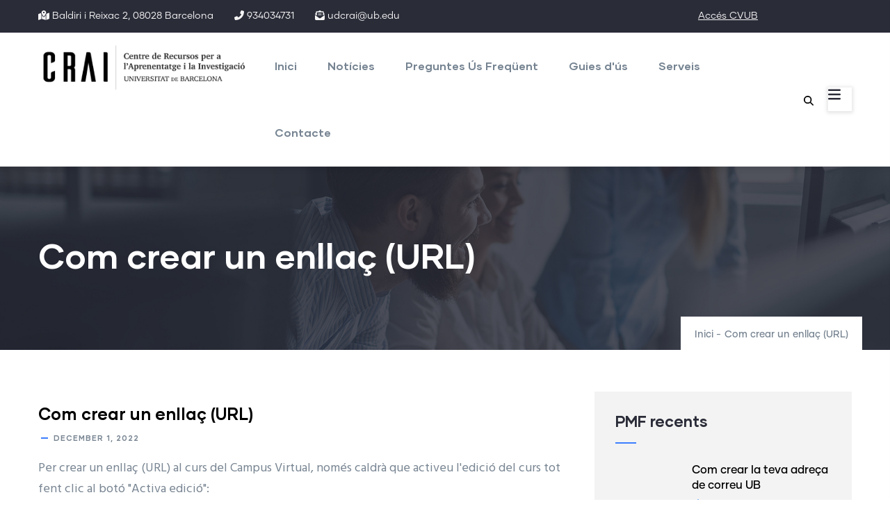

--- FILE ---
content_type: text/html; charset=UTF-8
request_url: https://www.ub.edu/campusvirtualub/ca/pmf/com-crear-un-enllac-url
body_size: 38504
content:
<!DOCTYPE html>
<html lang="ca" dir="ltr">
  <head> 
    <meta charset="utf-8" />
<noscript><style>form.antibot * :not(.antibot-message) { display: none !important; }</style>
</noscript><script async src="https://www.googletagmanager.com/gtag/js?id=UA-52300980-6"></script>
<script>window.dataLayer = window.dataLayer || [];function gtag(){dataLayer.push(arguments)};gtag("js", new Date());gtag("set", "developer_id.dMDhkMT", true);gtag("config", "UA-52300980-6", {"groups":"default","anonymize_ip":true,"page_placeholder":"PLACEHOLDER_page_path","allow_ad_personalization_signals":false});</script>
<meta name="Generator" content="Drupal 9 (https://www.drupal.org)" />
<meta name="MobileOptimized" content="width" />
<meta name="HandheldFriendly" content="true" />
<meta name="viewport" content="width=device-width, initial-scale=1.0" />
<style>header .site-branding-logo{max-width:320px!important;}header.header-default .header-main-inner .header-inner{padding-left:320px!important;} header.header-default .header-main-inner .branding{width:320px!important;}</style>
<link rel="icon" href="/campusvirtualub/sites/default/files/favicon_0.ico" type="image/vnd.microsoft.icon" />
<link rel="alternate" hreflang="ca" href="https://www.ub.edu/campusvirtualub/ca/pmf/com-crear-un-enllac-url" />
<link rel="alternate" hreflang="es" href="https://www.ub.edu/campusvirtualub/es/pmf/como-crear-un-enlace-url" />
<link rel="canonical" href="https://www.ub.edu/campusvirtualub/ca/pmf/com-crear-un-enllac-url" />
<link rel="shortlink" href="https://www.ub.edu/campusvirtualub/ca/node/2088" />

    <title>Com crear un enllaç (URL) | Portal del Campus Virtual de la UB</title>
    <link rel="stylesheet" media="all" href="/campusvirtualub/sites/default/files/css/css_AaUBzL2rS_T778Kh6z5curzpXnyFjgmwlZhs-GEXj94.css" />
<link rel="stylesheet" media="all" href="//fonts.googleapis.com/css?family=Hind:wght@400;500;600;700&amp;display=swap" />
<link rel="stylesheet" media="all" href="/campusvirtualub/sites/default/files/css/css_SIdOTwQRmoJPK_V9zkNqiBz9wElnf1tynjaZiLDnyNI.css" />


    <script type="application/json" data-drupal-selector="drupal-settings-json">{"path":{"baseUrl":"\/campusvirtualub\/","scriptPath":null,"pathPrefix":"ca\/","currentPath":"node\/2088","currentPathIsAdmin":false,"isFront":false,"currentLanguage":"ca"},"pluralDelimiter":"\u0003","suppressDeprecationErrors":true,"ajaxPageState":{"libraries":"daudo_subtheme\/daudo_subtheme.skin.default,daudo_subtheme\/global-styling,extlink\/drupal.extlink,fontawesome\/fontawesome.svg,fontawesome\/fontawesome.svg.shim,gavias_daudo\/gavias_daudo.skin.default,gavias_daudo\/global-styling,gavias_pagebuilder\/gavias_pagebuilder.assets.frontend,gavias_sliderlayer\/gavias_sliderlayer.assets.frontend,google_analytics\/google_analytics,scroll_top_button\/scroll_top_button,system\/base,views\/views.ajax,views\/views.module","theme":"daudo_subtheme","theme_token":null},"ajaxTrustedUrl":{"\/campusvirtualub\/ca\/search\/node":true},"google_analytics":{"account":"UA-52300980-6","trackOutbound":true,"trackMailto":true,"trackTel":true,"trackDownload":true,"trackDownloadExtensions":"7z|aac|arc|arj|asf|asx|avi|bin|csv|doc(x|m)?|dot(x|m)?|exe|flv|gif|gz|gzip|hqx|jar|jpe?g|js|mp(2|3|4|e?g)|mov(ie)?|msi|msp|pdf|phps|png|ppt(x|m)?|pot(x|m)?|pps(x|m)?|ppam|sld(x|m)?|thmx|qtm?|ra(m|r)?|sea|sit|tar|tgz|torrent|txt|wav|wma|wmv|wpd|xls(x|m|b)?|xlt(x|m)|xlam|xml|z|zip"},"button_text":"Amunt Arriba","button_style":"tab","button_animation":"fade","button_animation_speed":200,"scroll_distance":100,"scroll_speed":300,"data":{"extlink":{"extTarget":true,"extTargetNoOverride":false,"extNofollow":false,"extNoreferrer":true,"extFollowNoOverride":false,"extClass":"0","extLabel":"(link is external)","extImgClass":false,"extSubdomains":true,"extExclude":"","extInclude":"","extCssExclude":"","extCssExplicit":"","extAlert":false,"extAlertText":"This link will take you to an external web site. We are not responsible for their content.","mailtoClass":"0","mailtoLabel":"(link sends email)","extUseFontAwesome":true,"extIconPlacement":"append","extFaLinkClasses":"fa fa-external-link fa-sm","extFaMailtoClasses":"fa fa-envelope-o","whitelistedDomains":["https:\/\/campusvirtual.ub.edu\/","https:\/\/www.ub.edu\/campusvirtualub\/"]}},"views":{"ajax_path":"\/campusvirtualub\/ca\/views\/ajax","ajaxViews":{"views_dom_id:d54670c2b94feeb4d7079a398c1f8767a1feec76580bf0d4dbb2d5ea883e0478":{"view_name":"post_other","view_display_id":"block_7","view_args":"","view_path":"\/node\/2019","view_base_path":"blogs-grid","view_dom_id":"d54670c2b94feeb4d7079a398c1f8767a1feec76580bf0d4dbb2d5ea883e0478","pager_element":0},"views_dom_id:cc8ef4cd3ae80457b9e6943b166875f3d39d4b16cc76feec49b898ea65699dab":{"view_name":"post_other","view_display_id":"block_1","view_args":"","view_path":"\/node\/2019","view_base_path":"blogs-grid","view_dom_id":"cc8ef4cd3ae80457b9e6943b166875f3d39d4b16cc76feec49b898ea65699dab","pager_element":0}}},"user":{"uid":0,"permissionsHash":"8f96ce8da7bea05caa543104b2ae9907e464551b5435b5982c10d2acf6dc8180"}}</script>
<script src="/campusvirtualub/sites/default/files/js/js_kezIMNantzvUBGcpmSiYVQoqO-Bl1XPvBkp4wXjdxXA.js"></script>
<script src="/campusvirtualub/libraries/fontawesome/js/all.min.js?v=6.4.0" defer data-search-pseudo-elements></script>
<script src="/campusvirtualub/libraries/fontawesome/js/v4-shims.min.js?v=6.4.0" defer data-search-pseudo-elements></script>
<script src="/campusvirtualub/sites/default/files/js/js_YkYyQcXATO2ss2blpSAwEHFabf0PojTGzMp9eVdBElQ.js"></script>


    

    
          <style class="customize"></style>
    
  </head>

  
  <body class="gavias-pagebuilder layout-no-sidebars wide path-node node--type-portfolio">

    <a href="#main-content" class="visually-hidden focusable">
      Vés al contingut
    </a>

      

    
      <div class="dialog-off-canvas-main-canvas" data-off-canvas-main-canvas>
    <div class="gva-body-wrapper">
	<div class="body-page gva-body-page">
	   <header id="header" class="header-default">
  
      <div class="topbar">
      <div class="container">
        <div class="row">
          <div class="col-12">
            <div class="topbar-content-inner clearfix has-language-block"> 
              <div class="topbar-content">  <div>
    <div id="block-topbarright" class="block block-block-content block-block-contenta87cb642-bb80-4bd8-9bb0-ed5e2d4da5e0 no-title">
  
    
      <div class="content block-content">
      
            <div class="field field--name-body field--type-text-with-summary field--label-hidden field__item"><div class="row">
   <div class="col-xl-8 col-lg-8 col-md-8 col-sm-8 col-6 d-small-none">
      <div class="topbar-information">
         <ul class="infor-list">
            <li class="address d-xl-block d-lg-block d-md-block d-none"><i class="fas fa-map-marked-alt"></i> Baldiri i Reixac 2, 08028 Barcelona </li>
            <li class="phone d-xl-block d-lg-block d-md-block d-sm-block d-none"><i class="fas fa-phone-alt"></i> 934034731</li>
            <li class="address"><i class="fas fa-envelope-open-text"></i> udcrai@ub.edu</li>
         </ul>
      </div>
   </div>   
   <div class="col-xl-4 col-lg-4 col-md-4 col-sm-4 d-xs-12 col-6 text-right">
     <a href=https://campusvirtual.ub.edu  target="_blank">Accés CVUB</a>
   </div>
</div></div>
      
    </div>
  </div>

  </div>
</div>
                              <div class="language-region">  <div>
    
  </div>
</div>
                          </div>  
          </div>
        </div>
      </div>
    </div>
  
            

   <div class="header-main gv-sticky-menu">
      <div class="container header-content-layout">
         <div class="header-main-inner p-relative">
            <div class="row">
              <div class="col-md-12 col-sm-12 col-xs-12 content-inner">
                <div class="branding">
                                        <div>
    
      <a href="/campusvirtualub/ca" title="Inici" rel="home" class="site-branding-logo">
        
        <img class="logo-site" src="/campusvirtualub/sites/default/files/logo-crai.png" alt="Inici" />
        
    </a>
    
  </div>

                                  </div>
                
                <div class="header-inner clearfix ">
                  <div class="main-menu">
                    <div class="area-main-menu">
                      <div class="area-inner">
                        <div class="gva-offcanvas-mobile">
                          <div class="close-offcanvas hidden"><i class="fa fa-times"></i></div>
                          <div class="main-menu-inner">
                                                            <div>
    <nav aria-labelledby="block-daudo-subtheme-mainnavigation-menu" id="block-daudo-subtheme-mainnavigation" class="block block-menu navigation menu--main">
          
  
  <h2  class="visually-hidden block-title block-title" id="block-daudo-subtheme-mainnavigation-menu"><span>Main navigation</span></h2>
  
  <div class="block-content">
                 
<div class="gva-navigation">

              <ul  class="clearfix gva_menu gva_menu_main">
      
                              
            <li  class="menu-item">
        <a data-link_id="link-1269755385" href="/campusvirtualub/ca">          Inici        </a>
          
              </li>
                          
            <li  class="menu-item ">
        <a data-link_id="link-1500844745" href="/campusvirtualub/ca/noticies-recents">          Notícies        </a>
          
              </li>
                          
            <li  class="menu-item ">
        <a data-link_id="link-1168869458" href="/campusvirtualub/ca/preguntes-mes-frequents">          Preguntes Ús Freqüent        </a>
          
              </li>
                          
            <li  class="menu-item ">
        <a data-link_id="link-1248886441" href="/campusvirtualub/ca/guies-dus-campus-virtual-ub">          Guies d&#039;ús        </a>
          
              </li>
                          
            <li  class="menu-item ">
        <a data-link_id="link-600736314" href="/campusvirtualub/ca/serveis">          Serveis        </a>
          
              </li>
                          
            <li  class="menu-item ">
        <a data-link_id="link-643343455" href="/campusvirtualub/ca/contacte">          Contacte        </a>
          
              </li>
        </ul>
  

</div>


        </div>  
</nav>

  </div>

                                                      </div>

                                                  </div>
                        
                        <div id="menu-bar" class="menu-bar menu-bar-mobile d-lg-none d-xl-none">
                          <span class="one"></span>
                          <span class="two"></span>
                          <span class="three"></span>
                        </div>

                                                  <div class="gva-search-region search-region">
                            <span class="icon"><i class="fas fa-search"></i></span>
                            <div class="search-content">  
                                <div>
    <div class="search-block-form block block-search container-inline" data-drupal-selector="search-block-form" id="block-daudo-subtheme-searchform" role="search">
  
    
      <form action="/campusvirtualub/ca/search/node" method="get" id="search-block-form" accept-charset="UTF-8" class="search-form search-block-form">
  <div class="js-form-item form-item js-form-type-search form-item-keys js-form-item-keys form-no-label">
      <label for="edit-keys" class="visually-hidden">Cerca</label>
        <input title="Introduïu els termes que voleu cercar." data-drupal-selector="edit-keys" type="search" id="edit-keys" name="keys" value="" size="15" maxlength="128" class="form-search" />

        </div>
<div data-drupal-selector="edit-actions" class="form-actions js-form-wrapper form-wrapper" id="edit-actions"><input class="search-form__submit button js-form-submit form-submit" data-drupal-selector="edit-submit" type="submit" id="edit-submit" value="Cerca" />
</div>

</form>

  </div>

  </div>

                            </div>  
                          </div>
                                                                          <div class="quick-side-icon d-none d-lg-block d-xl-block">
                            <div class="icon"><a href="#"><span class="qicon fas fa-bars"></span></a></div>
                          </div>
                          

                      </div>
                    </div>
                  </div>  
                </div> 
              </div>

            </div>
         </div>
      </div>
   </div>

</header>

		
	   	   				<div class="breadcrumbs">
				  <div>
    

<div class="breadcrumb-content-inner">
  <div class="gva-breadcrumb-content">
    <div id="block-daudo-subtheme-breadcrumbs" class="text-light block gva-block-breadcrumb block-system block-system-breadcrumb-block no-title">
      <div class="breadcrumb-style gva-parallax-background" style="background-color: #F6F6F6;background-image: url(&#039;/campusvirtualub/themes/custom/gavias_daudo/images/breadcrumb.jpg&#039;);background-position: center top;background-repeat: no-repeat;">
          <div class="breadcrumb-content-main">
            <h1 class="page-title">Com crear un enllaç (URL) </h1>
                          <div class="">
                <div class="content block-content"><div class="breadcrumb-links">
  <div class="content-inner">
          <nav class="breadcrumb " aria-labelledby="system-breadcrumb">
        <ol>
            
                                  <li>
                              <a href="/campusvirtualub/ca">Inici</a>
                                            <span class=""> - </span>
                
            </li>
                                  <li>
                              
                              
            </li>
                                  <li>
                              Com crear un enllaç (URL)
                              
            </li>
                    <li></li>
        </ol>
      </nav>
      </div> 
</div>  </div>
              </div>  
                      </div> 
        <div class="gva-parallax-inner skrollable skrollable-between" data-bottom-top="top: -80%;" data-top-bottom="top: 0%;"></div>    
      </div> 
    </div>  
  </div>  
</div>  


  </div>

			</div>
				
		<div role="main" class="main main-page has-breadcrumb">
		
			<div class="clearfix"></div>
				

							<div class="help gav-help-region">
					<div class="container">
						<div class="content-inner">
							  <div>
    <div data-drupal-messages-fallback class="hidden"></div>

  </div>

						</div>
					</div>
				</div>
						
			<div class="clearfix"></div>
						
			<div class="clearfix"></div>
			
			<div id="content" class="content content-full">
				<div class="container container-bg">
					<div class="content-main-inner">
	<div class="row">
		
					
						 				 		
							
       

		<div id="page-main-content" class="main-content col-xl-8 col-lg-8 col-md-12 col-sm-12 col-xs-12 order-xl-2 order-lg-2 order-md-1 order-sm-1 order-xs-1 sb-r ">

			<div class="main-content-inner">
				
				
									<div class="content-main">
						  <div>
    <div id="block-daudo-subtheme-content" class="block block-system block-system-main-block no-title">
  
    
      <div class="content block-content">
      
<!-- Start Display article for teaser page -->


<!-- Start Display article for detail page -->
 

<article data-history-node-id="2088" role="article" class="node node--type-portfolio node--promoted node--view-mode-full clearfix node-detail">
  <div class="post-block portfolio-single">
    
    <div class="row">
      <div class="col-md-12 col-sm-12 col-xs-12"> 
        <div class="post-thumbnail">
                  </div>
      </div>
          </div> 
     
    <div class="post-content">
      
      
         <h1 class="post-title">
<span>Com crear un enllaç (URL)</span>
</h1>
               
      <div class="post-meta">
        <span class="post-categories"></span><span class="line"></span><span class="post-created"> December 1, 2022 </span>
      </div>
      
      <div class="node__content clearfix">
        <div class="gavias-builder--content"></div>
            <div class="field field--name-body field--type-text-with-summary field--label-hidden field__item"><p>Per crear un enllaç (URL) al curs del Campus Virtual, només caldrà que activeu l'edició del curs tot fent clic al botó "Activa edició":</p>
<p><img src="https://www.ub.edu/campusvirtualub/sites/default/files/inline-images/1_4.png" alt="" /></p>
<p> </p>
<p>Seguidament, feu clic al botó "Afegeix una activitat o recurs":</p>
<p><img src="https://www.ub.edu/campusvirtualub/sites/default/files/inline-images/image_230.png" alt="" /></p>
<p> </p>
<p>A continuació, aneu a l'apartat "Recursos" i seleccioneu <strong>URL</strong>:</p>
<p><img src="/campusvirtualub/sites/default/files/inline-images/image_236.png" data-entity-uuid="980bee27-e5a1-4b9c-89cd-31f8d7c6e699" data-entity-type="file" alt="" width="590" height="575" loading="lazy" /></p><p> </p>
<p>Ara, caldrà que poseu un nom, que serà el que apareixerà al curs. Seguidament, haureu d'enganxar l'enllaç URL del recurs que voleu vincular al nom:</p>
<p><img data-entity-uuid="5191c344-8509-4f0e-9228-121447e0199e" data-entity-type="file" src="/campusvirtualub/sites/default/files/inline-images/image_237.png" alt="" width="968" height="513" loading="lazy" /></p><p>També podreu afegir una descripció i mostrar-la a la pàgina del curs.</p>
</div>
      
      <div class="field field--name-field-categoria-pmf field--type-entity-reference field--label-hidden field__items">
              <div class="field__item"><a href="/campusvirtualub/ca/taxonomy/term/389" hreflang="ca">Curs</a></div>
              <div class="field__item"><a href="/campusvirtualub/ca/taxonomy/term/336" hreflang="ca">Recursos</a></div>
          </div>
  
      </div>

      
    </div>

  </div>

</article>

<!-- End Display article for detail page -->

    </div>
  </div>

  </div>

					</div>
				
							</div>

		</div>

		<!-- Sidebar Left -->
				<!-- End Sidebar Left -->

		<!-- Sidebar Right -->
									 

			<div class="col-xl-4 col-lg-4 col-md-12 col-sm-12 col-xs-12 order-xl-3 order-lg-3 order-md-3 order-sm-3 order-xs-3 sidebar sidebar-right theiaStickySidebar">
				<div class="sidebar-inner">
					  <div>
    <div class="views-element-container block block-views block-views-blockpost-other-block-1" id="block-daudo-subtheme-views-block-post-other-block-1">
  
      <h2 class="block-title" ><span>PMF recents</span></h2>
    
      <div class="content block-content">
      <div><div class="post-list-small-2 gva-view js-view-dom-id-cc8ef4cd3ae80457b9e6943b166875f3d39d4b16cc76feec49b898ea65699dab">
  
  
  

  
  
  

  <div class="item-list">
  
  <ul>

          <li class="view-list-item" ><div class="views-field views-field-nothing"><div class="field-content"><div class="post-block">
      <div class="post-image"> </div>
      <div class="post-content">
            <h3 class="post-title"> <a href="/campusvirtualub/ca/pmf/com-crear-la-teva-adreca-de-correu-ub" hreflang="ca">Com crear la teva adreça de correu UB</a> </h3>
               <div class="post-meta">
                    <span class="post-categories"></span><span class="line">/</span><span class="post-created">13 gen., 2026 </span>
	     </div>
       </div>
</div></div></div></li>
          <li class="view-list-item" ><div class="views-field views-field-nothing"><div class="field-content"><div class="post-block">
      <div class="post-image"> </div>
      <div class="post-content">
            <h3 class="post-title"> <a href="/campusvirtualub/ca/pmf/creacio-de-recursos-mitjancant-ia-companion-dintre-de-zoom-hub" hreflang="ca">Creació de recursos mitjançant IA Companion dintre de Zoom Hub</a> </h3>
               <div class="post-meta">
                    <span class="post-categories"></span><span class="line">/</span><span class="post-created">21 oct., 2025 </span>
	     </div>
       </div>
</div></div></div></li>
          <li class="view-list-item" ><div class="views-field views-field-nothing"><div class="field-content"><div class="post-block">
      <div class="post-image"> </div>
      <div class="post-content">
            <h3 class="post-title"> <a href="/campusvirtualub/ca/pmf/zoom-hub" hreflang="ca">Nova eina de gestió a Zoom: Zoom Hub</a> </h3>
               <div class="post-meta">
                    <span class="post-categories"></span><span class="line">/</span><span class="post-created">06 oct., 2025 </span>
	     </div>
       </div>
</div></div></div></li>
    
  </ul>

</div>

    

  
  

  
  
</div>
</div>

    </div>
  </div>
<div class="views-element-container block block-views block-views-blockcategories-post-block-2" id="block-daudo-subtheme-views-block-categories-post-block-2">
  
      <h2 class="block-title" ><span>Categories PMF</span></h2>
    
      <div class="content block-content">
      <div><div class="tags-list gva-view js-view-dom-id-4c7c6259c4304e5042ff0815ced004155be854503ab882b7de19797572689ce2">
  
  
  

  
  
  

  <div class="item-list">
  
  <ul>

          <li class="view-list-item" ><div class="views-field views-field-name"><span class="field-content"><a href="/campusvirtualub/ca/taxonomy/term/384" hreflang="ca">Accessibilitat-BB Ally</a></span></div></li>
          <li class="view-list-item" ><div class="views-field views-field-name"><span class="field-content"><a href="/campusvirtualub/ca/taxonomy/term/335" hreflang="ca">Activitats</a></span></div></li>
          <li class="view-list-item" ><div class="views-field views-field-name"><span class="field-content"><a href="/campusvirtualub/ca/taxonomy/term/339" hreflang="ca">Administració Campus Virtual</a></span></div></li>
          <li class="view-list-item" ><div class="views-field views-field-name"><span class="field-content"><a href="/campusvirtualub/ca/taxonomy/term/386" hreflang="ca">Alumnes</a></span></div></li>
          <li class="view-list-item" ><div class="views-field views-field-name"><span class="field-content"><a href="/campusvirtualub/ca/taxonomy/term/428" hreflang="ca">App mòbil</a></span></div></li>
          <li class="view-list-item" ><div class="views-field views-field-name"><span class="field-content"><a href="/campusvirtualub/ca/taxonomy/term/353" hreflang="ca">Aspectes generals</a></span></div></li>
          <li class="view-list-item" ><div class="views-field views-field-name"><span class="field-content"><a href="/campusvirtualub/ca/taxonomy/term/367" hreflang="ca">Campus Virtual</a></span></div></li>
          <li class="view-list-item" ><div class="views-field views-field-name"><span class="field-content"><a href="/campusvirtualub/ca/taxonomy/term/411" hreflang="ca">CEL</a></span></div></li>
          <li class="view-list-item" ><div class="views-field views-field-name"><span class="field-content"><a href="/campusvirtualub/ca/taxonomy/term/388" hreflang="ca">Creació cursos</a></span></div></li>
          <li class="view-list-item" ><div class="views-field views-field-name"><span class="field-content"><a href="/campusvirtualub/ca/taxonomy/term/385" hreflang="ca">Credencials UB</a></span></div></li>
          <li class="view-list-item" ><div class="views-field views-field-name"><span class="field-content"><a href="/campusvirtualub/ca/taxonomy/term/389" hreflang="ca">Curs</a></span></div></li>
          <li class="view-list-item" ><div class="views-field views-field-name"><span class="field-content"><a href="/campusvirtualub/ca/taxonomy/term/334" hreflang="ca">Disseny personalitzat aprenentatge</a></span></div></li>
          <li class="view-list-item" ><div class="views-field views-field-name"><span class="field-content"><a href="/campusvirtualub/ca/taxonomy/term/447" hreflang="ca">Editor HTML</a></span></div></li>
          <li class="view-list-item" ><div class="views-field views-field-name"><span class="field-content"><a href="/campusvirtualub/ca/taxonomy/term/349" hreflang="ca">Eines comunicació</a></span></div></li>
          <li class="view-list-item" ><div class="views-field views-field-name"><span class="field-content"><a href="/campusvirtualub/ca/taxonomy/term/352" hreflang="ca">Fitxers</a></span></div></li>
          <li class="view-list-item" ><div class="views-field views-field-name"><span class="field-content"><a href="/campusvirtualub/ca/taxonomy/term/395" hreflang="ca">Fòrum</a></span></div></li>
          <li class="view-list-item" ><div class="views-field views-field-name"><span class="field-content"><a href="/campusvirtualub/ca/taxonomy/term/341" hreflang="ca">Gestió aules</a></span></div></li>
          <li class="view-list-item" ><div class="views-field views-field-name"><span class="field-content"><a href="/campusvirtualub/ca/taxonomy/term/342" hreflang="ca">Gestió curs</a></span></div></li>
          <li class="view-list-item" ><div class="views-field views-field-name"><span class="field-content"><a href="/campusvirtualub/ca/taxonomy/term/345" hreflang="ca">Gestió usuaris</a></span></div></li>
          <li class="view-list-item" ><div class="views-field views-field-name"><span class="field-content"><a href="/campusvirtualub/ca/taxonomy/term/440" hreflang="ca">Grups</a></span></div></li>
          <li class="view-list-item" ><div class="views-field views-field-name"><span class="field-content"><a href="/campusvirtualub/ca/taxonomy/term/450" hreflang="ca">Intel·ligència artificial</a></span></div></li>
          <li class="view-list-item" ><div class="views-field views-field-name"><span class="field-content"><a href="/campusvirtualub/ca/taxonomy/term/351" hreflang="ca">Llibre qualificacions</a></span></div></li>
          <li class="view-list-item" ><div class="views-field views-field-name"><span class="field-content"><a href="/campusvirtualub/ca/taxonomy/term/453" hreflang="ca">Portafolis</a></span></div></li>
          <li class="view-list-item" ><div class="views-field views-field-name"><span class="field-content"><a href="/campusvirtualub/ca/taxonomy/term/369" hreflang="ca">Qualificacions</a></span></div></li>
          <li class="view-list-item" ><div class="views-field views-field-name"><span class="field-content"><a href="/campusvirtualub/ca/taxonomy/term/378" hreflang="ca">Qüestionari</a></span></div></li>
          <li class="view-list-item" ><div class="views-field views-field-name"><span class="field-content"><a href="/campusvirtualub/ca/taxonomy/term/336" hreflang="ca">Recursos</a></span></div></li>
          <li class="view-list-item" ><div class="views-field views-field-name"><span class="field-content"><a href="/campusvirtualub/ca/taxonomy/term/344" hreflang="ca">Restaurar i importar continguts</a></span></div></li>
          <li class="view-list-item" ><div class="views-field views-field-name"><span class="field-content"><a href="/campusvirtualub/ca/taxonomy/term/399" hreflang="ca">Restriccions accés</a></span></div></li>
          <li class="view-list-item" ><div class="views-field views-field-name"><span class="field-content"><a href="/campusvirtualub/ca/taxonomy/term/437" hreflang="ca">Retroacció</a></span></div></li>
          <li class="view-list-item" ><div class="views-field views-field-name"><span class="field-content"><a href="/campusvirtualub/ca/taxonomy/term/404" hreflang="ca">Tasca</a></span></div></li>
          <li class="view-list-item" ><div class="views-field views-field-name"><span class="field-content"><a href="/campusvirtualub/ca/taxonomy/term/377" hreflang="ca">Videoconferència</a></span></div></li>
          <li class="view-list-item" ><div class="views-field views-field-name"><span class="field-content"><a href="/campusvirtualub/ca/taxonomy/term/337" hreflang="ca">Videoguies i Guies ràpides</a></span></div></li>
          <li class="view-list-item" ><div class="views-field views-field-name"><span class="field-content"><a href="/campusvirtualub/ca/taxonomy/term/401" hreflang="ca">Vídeos</a></span></div></li>
          <li class="view-list-item" ><div class="views-field views-field-name"><span class="field-content"><a href="/campusvirtualub/ca/taxonomy/term/364" hreflang="ca">Zoom</a></span></div></li>
    
  </ul>

</div>

    

  
  

  
  
</div>
</div>

    </div>
  </div>
<div id="block-daudo-subtheme-howcanwehelpyou" class="block-full block block-block-content block-block-contentf41634fc-4c30-48a7-b5c2-c3e4709c65f1 no-title">
  
    
      <div class="content block-content">
      
            <div class="field field--name-body field--type-text-with-summary field--label-hidden field__item"><div class="contact-link">
  <h3 class="title text-white">Et podem ajudar?</h3>
  <div class="desc">Pots contactar amb nosaltres per fer-nos arribar qualsevol consulta relacionada amb docència i aprenentatge.</div>
  <div class="action"><a class="btn-white" href="https://www.ub.edu/campusvirtualub/ca/contacte" target="_blank"> Contacte</a></div>
</div></div>
      
    </div>
  </div>

  </div>

				</div>
			</div>
				<!-- End Sidebar Right -->
		
	</div>
</div>
				</div>
			</div>

			
						
		</div>
	</div>

	
<footer id="footer" class="footer">
  <div class="footer-inner">
    
         
     <div class="footer-center">
        <div class="container">      
           <div class="row">
                              <div class="footer-first col-xl-4 col-lg-4 col-md-12 col-sm-12 col-xs-12 footer-column">
                    <div>
    <div id="block-daudo-subtheme-contactinfo" class="block block-block-content block-block-content7da38301-272f-4979-8de1-06b564010f17">
  
      <h2 class="block-title" ><span>Contacte</span></h2>
    
      <div class="content block-content">
      
            <div class="field field--name-body field--type-text-with-summary field--label-hidden field__item"><div class="contact-info">
	<ul class="contact-info-list">
		<li><span><i class="fas fa-home"></i> Baldiri Reixac, 2 08028 Barcelona </span> </li>
		<li><span><i class="fas fa-mobile-alt"></i> +34934034731</span></li>
		<li><a href="mailto:udcrai@ub.edu"><i class="far fa-envelope"></i> udcrai@ub.edu</a> </li>
	</ul>
</div>
</div>
      
    </div>
  </div>

  </div>

                </div> 
              
                             <div class="footer-second col-xl-3 col-lg-3 col-md-12 col-sm-12 col-xs-12 footer-column">
                    <div>
    <div id="block-linksfooter" class="block block-block-content block-block-contentf68ff84d-6af0-4c49-8b85-ae338addc541">
  
      <h2 class="block-title" ><span>Enllaços</span></h2>
    
      <div class="content block-content">
      
            <div class="field field--name-body field--type-text-with-summary field--label-hidden field__item"><div class="clearfix">
  <ul class="menu">
    <li><a href="https://crai.ub.edu/">CRAI UB</a></li>
	<li><a href="https://www.ub.edu/idp/web/">IDP-ICE UB</a></li>
	<li><a href="http://www.ub.edu/rimda/inici_rimda">RIMDA UB</a></li>
	<li><a href="https://campusvirtual.ub.edu/">Campus Virtual UB</a></li>
	<li><a href="https://intranet.ub.edu/dyn/cms/05_docencia/">Docència UB (Intranet)</a></li>
	<li><a href="https://crai.ub.edu/que-ofereix-el-crai/sau">SAU CRAI UB</a></li>
  </ul>
</div></div>
      
    </div>
  </div>

  </div>

                </div> 
              
              
                               <div class="footer-four col-xl-4 col-lg-4 col-md-12 col-sm-12 col-xs-12 footer-column">
                    <div>
    <div class="views-element-container block block-views block-views-blockpost-other-block-7" id="block-views-block-post-other-block-7">
  
      <h2 class="block-title" ><span>Darreres notícies</span></h2>
    
      <div class="content block-content">
      <div><div class="post-list-small-2 gva-view js-view-dom-id-d54670c2b94feeb4d7079a398c1f8767a1feec76580bf0d4dbb2d5ea883e0478">
  
  
  

  
  
  

  <div class="item-list">
  
  <ul>

          <li class="view-list-item" ><div class="views-field views-field-nothing"><div class="field-content"><div class="post-block">
      <div class="post-image"> </div>
      <div class="post-content">
            <h3 class="post-title"> <a href="/campusvirtualub/ca/noticies/novetats-de-la-versio-zoom-desembre-2025" hreflang="ca">Novetats de la versió Zoom - Desembre 2025</a> </h3>            
            <div class="post-meta">
                 <span class="post-created">gener 14, 2026</span>
            </div>
       </div>
</div></div></div></li>
          <li class="view-list-item" ><div class="views-field views-field-nothing"><div class="field-content"><div class="post-block">
      <div class="post-image"> </div>
      <div class="post-content">
            <h3 class="post-title"> <a href="/campusvirtualub/ca/noticies/bones-festes-0" hreflang="ca">Bones Festes!</a> </h3>            
            <div class="post-meta">
                 <span class="post-created">desembre 19, 2025</span>
            </div>
       </div>
</div></div></div></li>
          <li class="view-list-item" ><div class="views-field views-field-nothing"><div class="field-content"><div class="post-block">
      <div class="post-image"> </div>
      <div class="post-content">
            <h3 class="post-title"> <a href="/campusvirtualub/ca/noticies/desactivacio-de-les-preguntes-ub-opcio-multiple" hreflang="ca">Desactivació de les preguntes &quot;UB opció múltiple&quot;</a> </h3>            
            <div class="post-meta">
                 <span class="post-created">desembre 3, 2025</span>
            </div>
       </div>
</div></div></div></li>
          <li class="view-list-item" ><div class="views-field views-field-nothing"><div class="field-content"><div class="post-block">
      <div class="post-image"> </div>
      <div class="post-content">
            <h3 class="post-title"> <a href="/campusvirtualub/ca/noticies/recomanacions-sobre-les-preguntes-ub-al-campus-virtual" hreflang="ca">Recomanacions sobre les preguntes UB al Campus Virtual</a> </h3>            
            <div class="post-meta">
                 <span class="post-created">novembre 24, 2025</span>
            </div>
       </div>
</div></div></div></li>
    
  </ul>

</div>

    

  
  

  
  
</div>
</div>

    </div>
  </div>

  </div>

                </div> 
                         </div>   
        </div>
    </div>  

    
  </div>   

      <div class="copyright">
      <div class="container">
        <div class="copyright-inner">
              <div>
    <div id="block-daudo-subtheme-copyright" class="block block-block-content block-block-content61f17841-749f-436d-9799-1dfeefd7ad43 no-title">
  
    
      <div class="content block-content">
      
            <div class="field field--name-body field--type-text-with-summary field--label-hidden field__item"><div class="row">
<div class="col-xl-8 col-lg-8 col-md-8 col-sm-6 col-xs-12">© Copyright 2022</div>
<div class="col-xl-8 col-lg-8 col-md-8 col-sm-6 col-xs-12"><a href="https://www.ub.edu/web/portal/ca/"><img src="/campusvirtualub/sites/default/files/inline-images/UB575_H_x_1_tinta_x_Blanc_k.png" data-entity-uuid="84e9c3b7-61a0-4cc1-93cc-877c57063017" data-entity-type="file" alt="ub" width="32.11%" height="1083" loading="lazy" /></a>     <a href="https://crai.ub.edu/"><img src="/docenciacrai/sites/default/files/inline-images/crai_logo_net%20200_old_0.png" data-entity-uuid="5523d208-37bf-40e8-9b6a-5a7f62052a7e" data-entity-type="file" alt="logo" width="29.52%" /></a>           <a href="http://creativecommons.org/licenses/by-nc-sa/3.0/"><img src="/campusvirtualub_pre/sites/default/files/by-nc-sa.eu%20%281%29_little_200_center.png" data-entity-uuid="db4a2311-b879-452a-a1e9-74f199274699" data-entity-type="file" alt="CC" /></a>   </div>
<div class="col-xl-8 col-lg-8 col-md-8 col-sm-6 col-xs-12">
<p>Icons made by Freepik from <a href="http://www.flaticon.com" title="Flaticon">www.flaticon.com</a> is licensed by <a href="http://creativecommons.org/licenses/by/3.0/" title="Creative Commons BY 3.0">CC BY 3.0</a><br />Some photographs come from <a href="https://unsplash.com/?utm_source=your_app_name&amp;utm_medium=referral">Unsplash</a></p>
</div>
</div>
<div class="row">
<div class="col-xl-8 col-lg-8 col-md-8 col-sm-6 col-xs-12"> </div>
<div class="col-xl-4 col-lg-4 col-md-4 col-sm-6 col-xs-12">
<div class="social-copyright">
<div class="socials"> </div>
</div>
</div>
</div>
</div>
      
    </div>
  </div>

  </div>

        </div>   
      </div>   
    </div>
  
</footer>
</div>

  <div class="gva-quick-side quick-side">
   <div class="side-content">
       <div class="content-inner">
         <a href="#" class="quick-side-close"><i class="fa fa-times"></i></a>
           <div>
    <div id="block-daudo-subtheme-about" class="block block-block-content block-block-content6d5ade86-9d5b-4f7d-8df0-eab5c3d27e0c">
  
      <h2 class="block-title" ><span>Sobre nosaltres</span></h2>
    
      <div class="content block-content">
      
            <div class="field field--name-body field--type-text-with-summary field--label-hidden field__item">La Unitat de Docència del CRAI té com a objectiu gestionar i oferir a tota la comunitat UB els recursos d'informació i serveis útils per a la tasca docent, fent pròpies les directrius del CRAI i de la institució.</div>
      
    </div>
  </div>
<div id="block-contactinfo" class="block block-block-content block-block-content7da38301-272f-4979-8de1-06b564010f17">
  
      <h2 class="block-title" ><span>Contacte</span></h2>
    
      <div class="content block-content">
      
            <div class="field field--name-body field--type-text-with-summary field--label-hidden field__item"><div class="contact-info">
	<ul class="contact-info-list">
		<li><span><i class="fas fa-home"></i> Baldiri Reixac, 2 08028 Barcelona </span> </li>
		<li><span><i class="fas fa-mobile-alt"></i> +34934034731</span></li>
		<li><a href="mailto:udcrai@ub.edu"><i class="far fa-envelope"></i> udcrai@ub.edu</a> </li>
	</ul>
</div>
</div>
      
    </div>
  </div>

  </div>

       </div>  
   </div>
  </div>

  </div>

    
    <script src="/campusvirtualub/sites/default/files/js/js_QE1qSaGHxpIGu7kCjiRonaEO39qttqsyTS-yBmSTFVs.js"></script>

    
        <div id="gva-overlay"></div>
  </body>
</html>
